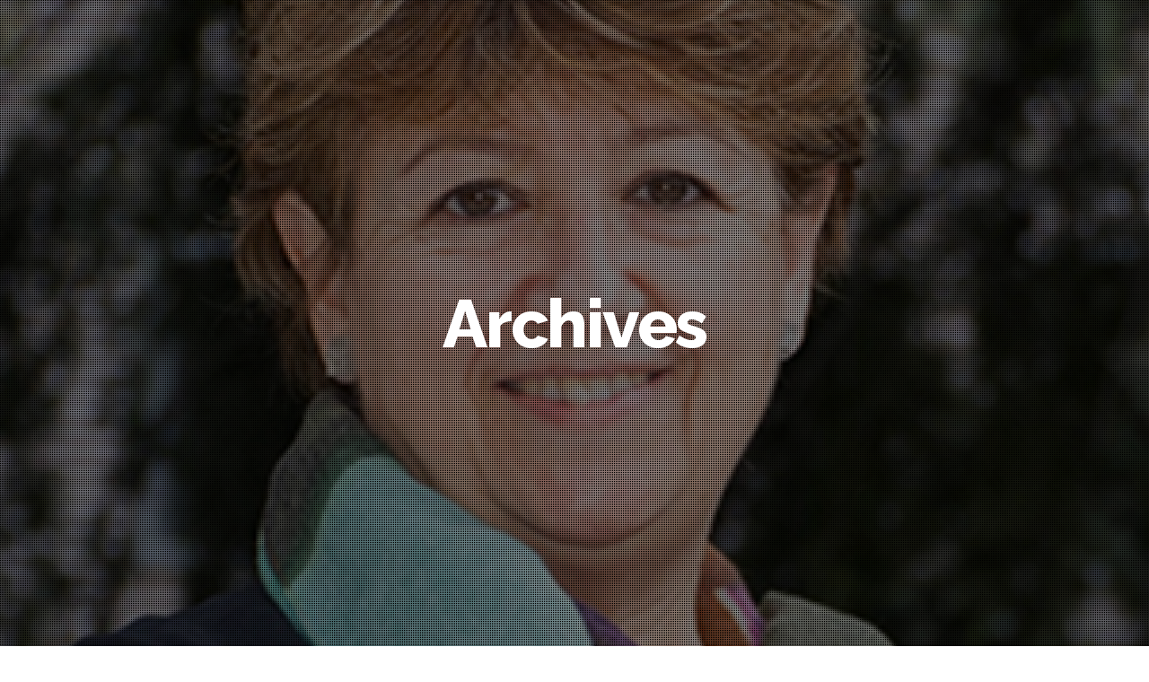

--- FILE ---
content_type: text/css
request_url: https://gadeaciencia.org/wp-content/cache/wpfc-minified/7bj9svnk/hjpfu.css
body_size: 9299
content:
.wpcf7 .screen-reader-response {
position: absolute;
overflow: hidden;
clip: rect(1px, 1px, 1px, 1px);
clip-path: inset(50%);
height: 1px;
width: 1px;
margin: -1px;
padding: 0;
border: 0;
word-wrap: normal !important;
}
.wpcf7 form .wpcf7-response-output {
margin: 2em 0.5em 1em;
padding: 0.2em 1em;
border: 2px solid #00a0d2; }
.wpcf7 form.init .wpcf7-response-output,
.wpcf7 form.resetting .wpcf7-response-output,
.wpcf7 form.submitting .wpcf7-response-output {
display: none;
}
.wpcf7 form.sent .wpcf7-response-output {
border-color: #46b450; }
.wpcf7 form.failed .wpcf7-response-output,
.wpcf7 form.aborted .wpcf7-response-output {
border-color: #dc3232; }
.wpcf7 form.spam .wpcf7-response-output {
border-color: #f56e28; }
.wpcf7 form.invalid .wpcf7-response-output,
.wpcf7 form.unaccepted .wpcf7-response-output,
.wpcf7 form.payment-required .wpcf7-response-output {
border-color: #ffb900; }
.wpcf7-form-control-wrap {
position: relative;
}
.wpcf7-not-valid-tip {
color: #dc3232; font-size: 1em;
font-weight: normal;
display: block;
}
.use-floating-validation-tip .wpcf7-not-valid-tip {
position: relative;
top: -2ex;
left: 1em;
z-index: 100;
border: 1px solid #dc3232;
background: #fff;
padding: .2em .8em;
width: 24em;
}
.wpcf7-list-item {
display: inline-block;
margin: 0 0 0 1em;
}
.wpcf7-list-item-label::before,
.wpcf7-list-item-label::after {
content: " ";
}
.wpcf7-spinner {
visibility: hidden;
display: inline-block;
background-color: #23282d; opacity: 0.75;
width: 24px;
height: 24px;
border: none;
border-radius: 100%;
padding: 0;
margin: 0 24px;
position: relative;
}
form.submitting .wpcf7-spinner {
visibility: visible;
}
.wpcf7-spinner::before {
content: '';
position: absolute;
background-color: #fbfbfc; top: 4px;
left: 4px;
width: 6px;
height: 6px;
border: none;
border-radius: 100%;
transform-origin: 8px 8px;
animation-name: spin;
animation-duration: 1000ms;
animation-timing-function: linear;
animation-iteration-count: infinite;
}
@media (prefers-reduced-motion: reduce) {
.wpcf7-spinner::before {
animation-name: blink;
animation-duration: 2000ms;
}
}
@keyframes spin {
from {
transform: rotate(0deg);
}
to {
transform: rotate(360deg);
}
}
@keyframes blink {
from {
opacity: 0;
}
50% {
opacity: 1;
}
to {
opacity: 0;
}
}
.wpcf7 [inert] {
opacity: 0.5;
}
.wpcf7 input[type="file"] {
cursor: pointer;
}
.wpcf7 input[type="file"]:disabled {
cursor: default;
}
.wpcf7 .wpcf7-submit:disabled {
cursor: not-allowed;
}
.wpcf7 input[type="url"],
.wpcf7 input[type="email"],
.wpcf7 input[type="tel"] {
direction: ltr;
}
.wpcf7-reflection > output {
display: list-item;
list-style: none;
}
.wpcf7-reflection > output[hidden] {
display: none;
}.sf-timetable-menu, .sf-timetable-menu * {
margin:			0;
padding:		0;
list-style:		none;
}
.sf-timetable-menu {
line-height:	1.0;
}
.sf-timetable-menu ul {
position:		absolute;
top:			-999em !important;
width:			10em; }
.sf-timetable-menu ul li {
width:			100%;
}
.sf-timetable-menu li:hover {
visibility:		inherit; }
.sf-timetable-menu li {
float:			left;
position:		relative;
}
.sf-timetable-menu a {
display:		block;
position:		relative;
}
.sf-timetable-menu li:hover ul,
.sf-timetable-menu li.sfHover ul {
left:			0;
top:			2.5em; z-index:		99;
}
ul.sf-timetable-menu li:hover li ul,
ul.sf-timetable-menu li.sfHover li ul {
top:			-999em;
}
ul.sf-timetable-menu li li:hover ul,
ul.sf-timetable-menu li li.sfHover ul {
left:			10em; top:			0;
}
ul.sf-timetable-menu li li:hover li ul,
ul.sf-timetable-menu li li.sfHover li ul {
top:			-999em;
}
ul.sf-timetable-menu li li li:hover ul,
ul.sf-timetable-menu li li li.sfHover ul {
left:			10em; top:			0;
} .sf-timetable-menu {
float:			left;
margin-bottom:	1em;
}
.sf-timetable-menu a {
border-left:	1px solid #fff;
border-top:		1px solid #CFDEFF;
padding: 		.75em 1em;
text-decoration:none;
}
.sf-timetable-menu a, .sf-timetable-menu a:visited  { color:			#13a;
}
.sf-timetable-menu li {
background:		#BDD2FF;
}
.sf-timetable-menu li li {
background:		#AABDE6;
}
.sf-timetable-menu li li li {
background:		#9AAEDB;
}
.sf-timetable-menu li:hover, .sf-timetable-menu li.sfHover,
.sf-timetable-menu a:focus, .sf-timetable-menu a:hover, .sf-timetable-menu a:active {
background:		#CFDEFF;
outline:		0;
}.qtip{
position: absolute;
left: -28000px;
top: -28000px;
display: none;
max-width: 280px;
min-width: 50px;
font-size: 10.5px;
line-height: 12px;
direction: ltr;
box-shadow: none;
padding: 0;
}
.qtip-content{
position: relative;
padding: 5px 9px;
overflow: hidden;
text-align: left;
word-wrap: break-word;
}
.qtip-titlebar{
position: relative;
padding: 5px 35px 5px 10px;
overflow: hidden;
border-width: 0 0 1px;
font-weight: bold;
}
.qtip-titlebar + .qtip-content{ border-top-width: 0 !important; } .qtip-close{
position: absolute;
right: -9px; top: -9px;
z-index: 11; cursor: pointer;
outline: medium none;
border: 1px solid transparent;
}
.qtip-titlebar .qtip-close{
right: 4px; top: 50%;
margin-top: -9px;
}
* html .qtip-titlebar .qtip-close{ top: 16px; } .qtip-titlebar .ui-icon,
.qtip-icon .ui-icon{
display: block;
text-indent: -1000em;
direction: ltr;
}
.qtip-icon, .qtip-icon .ui-icon{
-moz-border-radius: 3px;
-webkit-border-radius: 3px;
border-radius: 3px;
text-decoration: none;
}
.qtip-icon .ui-icon{
width: 18px;
height: 14px;
line-height: 14px;
text-align: center;
text-indent: 0;
font: normal bold 10px/13px Tahoma,sans-serif;
color: inherit;
background: transparent none no-repeat -100em -100em;
} .qtip-focus{} .qtip-hover{} .qtip-default{
border: 1px solid #F1D031;
background-color: #FFFFA3;
color: #555;
}
.qtip-default .qtip-titlebar{
background-color: #FFEF93;
}
.qtip-default .qtip-icon{
border-color: #CCC;
background: #F1F1F1;
color: #777;
}
.qtip-default .qtip-titlebar .qtip-close{
border-color: #AAA;
color: #111;
} .qtip-light{
background-color: white;
border-color: #E2E2E2;
color: #454545;
}
.qtip-light .qtip-titlebar{
background-color: #f1f1f1;
} .qtip-dark{
background-color: #505050;
border-color: #303030;
color: #f3f3f3;
}
.qtip-dark .qtip-titlebar{
background-color: #404040;
}
.qtip-dark .qtip-icon{
border-color: #444;
}
.qtip-dark .qtip-titlebar .ui-state-hover{
border-color: #303030;
} .qtip-cream{
background-color: #FBF7AA;
border-color: #F9E98E;
color: #A27D35;
}
.qtip-cream .qtip-titlebar{
background-color: #F0DE7D;
}
.qtip-cream .qtip-close .qtip-icon{
background-position: -82px 0;
} .qtip-red{
background-color: #F78B83;
border-color: #D95252;
color: #912323;
}
.qtip-red .qtip-titlebar{
background-color: #F06D65;
}
.qtip-red .qtip-close .qtip-icon{
background-position: -102px 0;
}
.qtip-red .qtip-icon{
border-color: #D95252;
}
.qtip-red .qtip-titlebar .ui-state-hover{
border-color: #D95252;
} .qtip-green{
background-color: #CAED9E;
border-color: #90D93F;
color: #3F6219;
}
.qtip-green .qtip-titlebar{
background-color: #B0DE78;
}
.qtip-green .qtip-close .qtip-icon{
background-position: -42px 0;
} .qtip-blue{
background-color: #E5F6FE;
border-color: #ADD9ED;
color: #5E99BD;
}
.qtip-blue .qtip-titlebar{
background-color: #D0E9F5;
}
.qtip-blue .qtip-close .qtip-icon{
background-position: -2px 0;
}
.qtip-shadow{
-webkit-box-shadow: 1px 1px 3px 1px rgba(0, 0, 0, 0.15);
-moz-box-shadow: 1px 1px 3px 1px rgba(0, 0, 0, 0.15);
box-shadow: 1px 1px 3px 1px rgba(0, 0, 0, 0.15);
} .qtip-rounded,
.qtip-tipsy,
.qtip-bootstrap{
-moz-border-radius: 5px;
-webkit-border-radius: 5px;
border-radius: 5px;
}
.qtip-rounded .qtip-titlebar{
-moz-border-radius: 4px 4px 0 0;
-webkit-border-radius: 4px 4px 0 0;
border-radius: 4px 4px 0 0;
} .qtip-youtube{
-moz-border-radius: 2px;
-webkit-border-radius: 2px;
border-radius: 2px;
-webkit-box-shadow: 0 0 3px #333;
-moz-box-shadow: 0 0 3px #333;
box-shadow: 0 0 3px #333;
color: white;
border: 0 solid transparent;
background: #4A4A4A;
background-image: -webkit-gradient(linear,left top,left bottom,color-stop(0,#4A4A4A),color-stop(100%,black));
background-image: -webkit-linear-gradient(top,#4A4A4A 0,black 100%);
background-image: -moz-linear-gradient(top,#4A4A4A 0,black 100%);
background-image: -ms-linear-gradient(top,#4A4A4A 0,black 100%);
background-image: -o-linear-gradient(top,#4A4A4A 0,black 100%);
}
.qtip-youtube .qtip-titlebar{
background-color: #4A4A4A;
background-color: rgba(0,0,0,0);
}
.qtip-youtube .qtip-content{
padding: .75em;
font: 12px arial,sans-serif;
filter: progid:DXImageTransform.Microsoft.Gradient(GradientType=0,StartColorStr=#4a4a4a,EndColorStr=#000000);
-ms-filter: "progid:DXImageTransform.Microsoft.Gradient(GradientType=0,StartColorStr=#4a4a4a,EndColorStr=#000000);";
}
.qtip-youtube .qtip-icon{
border-color: #222;
}
.qtip-youtube .qtip-titlebar .ui-state-hover{
border-color: #303030;
} .qtip-jtools{
background: #232323;
background: rgba(0, 0, 0, 0.7);
background-image: -webkit-gradient(linear, left top, left bottom, from(#717171), to(#232323));
background-image: -moz-linear-gradient(top, #717171, #232323);
background-image: -webkit-linear-gradient(top, #717171, #232323);
background-image: -ms-linear-gradient(top, #717171, #232323);
background-image: -o-linear-gradient(top, #717171, #232323);
border: 2px solid #ddd;
border: 2px solid rgba(241,241,241,1);
-moz-border-radius: 2px;
-webkit-border-radius: 2px;
border-radius: 2px;
-webkit-box-shadow: 0 0 12px #333;
-moz-box-shadow: 0 0 12px #333;
box-shadow: 0 0 12px #333;
} .qtip-jtools .qtip-titlebar{
background-color: transparent;
filter:progid:DXImageTransform.Microsoft.gradient(startColorstr=#717171,endColorstr=#4A4A4A);
-ms-filter: "progid:DXImageTransform.Microsoft.gradient(startColorstr=#717171,endColorstr=#4A4A4A)";
}
.qtip-jtools .qtip-content{
filter:progid:DXImageTransform.Microsoft.gradient(startColorstr=#4A4A4A,endColorstr=#232323);
-ms-filter: "progid:DXImageTransform.Microsoft.gradient(startColorstr=#4A4A4A,endColorstr=#232323)";
}
.qtip-jtools .qtip-titlebar,
.qtip-jtools .qtip-content{
background: transparent;
color: white;
border: 0 dashed transparent;
}
.qtip-jtools .qtip-icon{
border-color: #555;
}
.qtip-jtools .qtip-titlebar .ui-state-hover{
border-color: #333;
} .qtip-cluetip{
-webkit-box-shadow: 4px 4px 5px rgba(0, 0, 0, 0.4);
-moz-box-shadow: 4px 4px 5px rgba(0, 0, 0, 0.4);
box-shadow: 4px 4px 5px rgba(0, 0, 0, 0.4);
background-color: #D9D9C2;
color: #111;
border: 0 dashed transparent;
}
.qtip-cluetip .qtip-titlebar{
background-color: #87876A;
color: white;
border: 0 dashed transparent;
}
.qtip-cluetip .qtip-icon{
border-color: #808064;
}
.qtip-cluetip .qtip-titlebar .ui-state-hover{
border-color: #696952;
color: #696952;
} .qtip-tipsy{
background: black;
background: rgba(0, 0, 0, .87);
color: white;
border: 0 solid transparent;
font-size: 11px;
font-family: 'Lucida Grande', sans-serif;
font-weight: bold;
line-height: 16px;
text-shadow: 0 1px black;
}
.qtip-tipsy .qtip-titlebar{
padding: 6px 35px 0 10px;
background-color: transparent;
}
.qtip-tipsy .qtip-content{
padding: 6px 10px;
}
.qtip-tipsy .qtip-icon{
border-color: #222;
text-shadow: none;
}
.qtip-tipsy .qtip-titlebar .ui-state-hover{
border-color: #303030;
} .qtip-tipped{
border: 3px solid #959FA9;
-moz-border-radius: 3px;
-webkit-border-radius: 3px;
border-radius: 3px;
background-color: #F9F9F9;
color: #454545;
font-weight: normal;
font-family: serif;
}
.qtip-tipped .qtip-titlebar{
border-bottom-width: 0;
color: white;
background: #3A79B8;
background-image: -webkit-gradient(linear, left top, left bottom, from(#3A79B8), to(#2E629D));
background-image: -webkit-linear-gradient(top, #3A79B8, #2E629D);
background-image: -moz-linear-gradient(top, #3A79B8, #2E629D);
background-image: -ms-linear-gradient(top, #3A79B8, #2E629D);
background-image: -o-linear-gradient(top, #3A79B8, #2E629D);
filter:progid:DXImageTransform.Microsoft.gradient(startColorstr=#3A79B8,endColorstr=#2E629D);
-ms-filter: "progid:DXImageTransform.Microsoft.gradient(startColorstr=#3A79B8,endColorstr=#2E629D)";
}
.qtip-tipped .qtip-icon{
border: 2px solid #285589;
background: #285589;
}
.qtip-tipped .qtip-icon .ui-icon{
background-color: #FBFBFB;
color: #555;
} .qtip-bootstrap{ font-size: 14px;
line-height: 20px;
color: #333333; padding: 1px;
background-color: #ffffff;
border: 1px solid #ccc;
border: 1px solid rgba(0, 0, 0, 0.2);
-webkit-border-radius: 6px;
-moz-border-radius: 6px;
border-radius: 6px;
-webkit-box-shadow: 0 5px 10px rgba(0, 0, 0, 0.2);
-moz-box-shadow: 0 5px 10px rgba(0, 0, 0, 0.2);
box-shadow: 0 5px 10px rgba(0, 0, 0, 0.2);
-webkit-background-clip: padding-box;
-moz-background-clip: padding;
background-clip: padding-box;
}
.qtip-bootstrap .qtip-titlebar{ padding: 8px 14px;
margin: 0;
font-size: 14px;
font-weight: normal;
line-height: 18px;
background-color: #f7f7f7;
border-bottom: 1px solid #ebebeb;
-webkit-border-radius: 5px 5px 0 0;
-moz-border-radius: 5px 5px 0 0;
border-radius: 5px 5px 0 0;
}
.qtip-bootstrap .qtip-titlebar .qtip-close{ right: 11px;
top: 45%;
border-style: none;
}
.qtip-bootstrap .qtip-content{ padding: 9px 14px;
}
.qtip-bootstrap .qtip-icon{ background: transparent;
}
.qtip-bootstrap .qtip-icon .ui-icon{ width: auto;
height: auto; float: right;
font-size: 20px;
font-weight: bold;
line-height: 18px;
color: #000000;
text-shadow: 0 1px 0 #ffffff;
opacity: 0.2;
filter: alpha(opacity=20);
}
.qtip-bootstrap .qtip-icon .ui-icon:hover{ color: #000000;
text-decoration: none;
cursor: pointer;
opacity: 0.4;
filter: alpha(opacity=40);
} .qtip:not(.ie9haxors) div.qtip-content,
.qtip:not(.ie9haxors) div.qtip-titlebar{
filter: none;
-ms-filter: none;
}
.qtip .qtip-tip{
margin: 0 auto;
overflow: hidden;
z-index: 10;
} x:-o-prefocus, .qtip .qtip-tip{
visibility: hidden;
}
.qtip .qtip-tip,
.qtip .qtip-tip .qtip-vml,
.qtip .qtip-tip canvas{
position: absolute;
color: #123456;
background: transparent;
border: 0 dashed transparent;
}
.qtip .qtip-tip canvas{ top: 0; left: 0; }
.qtip .qtip-tip .qtip-vml{
behavior: url(#default#VML);
display: inline-block;
visibility: visible;
}
#qtip-overlay{
position: fixed;
left: 0; top: 0;
width: 100%; height: 100%;
} #qtip-overlay.blurs{ cursor: pointer; } #qtip-overlay div{
position: absolute;
left: 0; top: 0;
width: 100%; height: 100%;
background-color: black;
opacity: 0.7;
filter:alpha(opacity=70);
-ms-filter:"progid:DXImageTransform.Microsoft.Alpha(Opacity=70)";
}
.qtipmodal-ie6fix{
position: absolute !important;
}.timetable_clearfix:after
{
font-size: 0px;
content: ".";
display: block;
height: 0px;
visibility: hidden;
clear: both;
}
div.rtl 
{
direction: rtl;
}
.tt_hide
{
display: none !important;
} .tt_tabs_navigation,
.tt_items_list
{
padding: 0;
margin: 0;
list-style: none;
}
div.tt_tabs
{
border: none !important;
position: static;
padding: 0;
}
.tt_tabs .ui-tabs-panel
{
padding: 0 !important;
clear: both;
} table.tt_timetable
{
width: 100%;
font-size: 11px;
color: #666;
border: none;
letter-spacing: normal;
font-size: 11px;
line-height: normal;
font-family: 'Lato', Helvetica, Arial, sans-serif;
border-collapse: separate !important;
border-spacing: 2px !important;
background: #FFF !important;
}
table.tt_timetable *
{
box-sizing: content-box;
-moz-box-sizing: content-box;
-webkit-box-sizing: content-box;
}
.tt_timetable th,
.tt_timetable td
{
font-size: 14px;
font-weight: normal;
font-style: normal;
line-height: normal;
color: #34495E;
text-transform: none;
border: none !important;
}
.tt_timetable th,
.tt_timetable td.tt_hours_column
{
text-align: center;
vertical-align: middle;
}
.tt_timetable th
{
width: 12.5%;
padding: 10px 15px 12px;
letter-spacing: normal;
}
.tt_timetable .event_container
{
padding: 7px 10px;
position: relative;
} body.rtl .tt_timetable .event_container
{
position: static;
}
.tt_timetable td
{
width: 12.5%;
vertical-align: top;
height: 31px;
border: none;
padding: 0;
position: relative;
} body.rtl .tt_timetable td
{
position: static;
}
.tt_timetable td .event_hour_booking_wrapper,
.tt_timetable td .event_hour_booking_wrapper *,
.tt_event_hours .event_hour_booking_wrapper,
.tt_event_hours .event_hour_booking_wrapper *
{
box-sizing: border-box;
-moz-box-sizing: border-box;
-webkit-box-sizing: border-box;
overflow: hidden;
}
.tt_timetable td .event_hour_booking_wrapper.always
{
margin: 15px 0 3px;
}
.tt_timetable td.tt_single_event .event_hour_booking_wrapper.always
{
padding: 0 10px;
margin: 9px 0 10px;
}
.tt_timetable .event span.available_slots+.event_hour_booking_wrapper.always
{
margin: 16px 0 3px 0;
}
.tt_timetable td .event_hour_booking_wrapper.on_hover
{
position: absolute;
top: auto;
right: 0;
bottom: 0;
left: 0;
height: 50px;
} body.rtl .tt_timetable td.event .event_hour_booking_wrapper.on_hover
{
right: auto;
bottom: auto;
left: auto;
visibility: hidden;
opacity: 0;
}
body.rtl .tt_timetable td.event .event_hour_booking_wrapper.on_hover
{
visibility: visible;
opacity: 1;
}
.tt_timetable .hours
{
color: #FFF;
font-weight: bold;
}
.tt_timetable .event
{ background-color: #00A27C;
color: #FFF;
line-height: 140%;
text-align: center;
padding: 0 !important;
vertical-align: top;
}
.tt_timetable .event a,
.tt_timetable .event .event_header
{
display: block;
color: #FFF !important;
font-size: 14px;
font-weight: bold;
margin-bottom: 2px;
text-decoration: none;
outline: none;
transition: none !important;
border: none;
}
.tt_timetable .event a:hover,
.tt_timetable .event a.event_header:hover
{
text-decoration: underline;
}
.tt_timetable .event span.available_slots
{
display: block;
color: #ffd544;
margin-top: 3px;
}
.tt_event_hours .available_slots_wrapper
{
padding-bottom: 0;
}
.tt_event_hours .available_slots_wrapper span.available_slots
{
display: block;
color: #34495E;
}
.tt_timetable .event a.event_hour_booking,
.tt_responsive .tt_timetable.small .tt_items_list .value a.event_hour_booking,
.tt_event_hours a.event_hour_booking
{
display: block;
margin: 0;
padding: 11px 5px 11px;
width: 100%;
font-size: 14px;
line-height: 18px;
height: auto;
font-weight: normal;
text-decoration: none;
-webkit-transition: background-color 0.2s, bottom 0.2s, top 0.2s !important; -moz-transition: background-color 0.2s, bottom 0.2s, top 0.2s !important; -o-transition: background-color 0.2s, bottom 0.2s, top 0.2s !important; transition: background-color 0.2s, bottom 0.2s, top 0.2s !important;
-webkit-border-radius: 2px;
-moz-border-radius: 2px;
border-radius: 2px;
text-align: center;
}
.tt_event_hours .event_hour_booking_wrapper
{
margin-top: 1em;
}
.tt_responsive .tt_timetable.small .tt_items_list .value a.event_hour_booking
{
margin-top: 10px;
float: none;
}
.tt_timetable .event .event_hour_booking_wrapper.on_hover a.event_hour_booking
{
}
.tt_timetable .event a.event_hour_booking,
.tt_items_list .value a.event_hour_booking
{
background-color: #05bb90;
}
.tt_timetable .event a.event_hour_booking:hover,
.tt_items_list .value a.event_hour_booking:hover
{
background-color: #07b38a;
}
.tt_timetable .event a.event_hour_booking.unavailable,
.tt_timetable .event:hover a.event_hour_booking.unavailable,
.tt_timetable .event a.event_hour_booking.booked,
.tt_timetable .event:hover a.event_hour_booking.booked,
.tt_responsive .tt_timetable.small .tt_items_list .value a.event_hour_booking.unavailable,
.tt_responsive .tt_timetable.small .tt_items_list .value a:hover.event_hour_booking.unavailable,
.tt_responsive .tt_timetable.small .tt_items_list .value a.event_hour_booking.booked,
.tt_responsive .tt_timetable.small .tt_items_list .value a:hover.event_hour_booking.booked {
background-color: #eeeeee;
color: #aaaaaa !important;
cursor: default;
}
.tt_timetable .event .event_hour_booking_wrapper.on_hover a.event_hour_booking
{
margin: 0;
position: absolute;
left: 0;
right: 0;
bottom: -50px;
top: auto;
cursor: pointer;
-webkit-border-radius: 0;
-moz-border-radius: 0;
border-radius: 0;
padding-top: 16px;
padding-bottom: 16px;
text-overflow: ellipsis;
white-space: nowrap;
}
.tt_timetable .event.tt_single_event:hover .event_hour_booking_wrapper.on_hover a.event_hour_booking,
.tt_timetable .event_container:hover .event_hour_booking_wrapper.on_hover a.event_hour_booking
{
bottom: 0;
} 
.tt_timetable .event a.tt_inactive
{
opacity: 0.5;
}
.tt_timetable .event span.event_hour_places
{
margin-left: 5px;
}
.tt_timetable .event .before_hour_text,
.tt_timetable .event .after_hour_text
{
font-size: 13px;
}
.tt_timetable tr
{
background-color: #FFF !important;
}
.tt_timetable .row_gray
{
background-color: #F0F0F0 !important;
}
.tt_timetable .event:hover,
.tt_timetable .event .event_container.tt_tooltip:hover
{
background-color: #1F736A;
}
.tt_timetable .event.tt_tooltip:hover .hours,
.tt_timetable .event .event_container.tt_tooltip:hover .hours
{
color: #FFF;
}
.tt_timetable .event .hours_container
{
margin: 15px 0;
}
.tt_timetable .event .top_hour
{
margin-top: 15px;
}
.tt_timetable .event .bottom_hour,
.event_layout_4 .tt_timetable .event .top_hour
{
margin-bottom: 15px;
}
.tt_timetable .event hr
{
background: #FFFFFF;
border: none;
height: 1px;
margin: 0;
opacity: 0.4;
}
.tt_timetable.small
{
display: none;
font-size: 13px;
}
.tt_timetable.small.desktop
{
display: block;
}
.tt_responsive .tt_timetable.small .box_header
{
font-size: 16px !important;
color: #34495E !important;
font-family: 'Lato';
}
.rtl .tt_responsive .tt_timetable.small .box_header
{
text-align: right;
}
.tt_responsive .tt_timetable.small .tt_items_list div.event_container
{
width: 302px;
padding: 0;
}
.tt_responsive .tt_timetable.small.use_colors .tt_items_list div.event_container
{
width: 282px;
}
.tt_responsive .tt_timetable.small .tt_items_list div.value
{
width: 120px;
}
.tt_responsive .tt_timetable.small .tt_items_list a,
.tt_responsive .tt_timetable.small .tt_items_list span
{
font-family: 'Lato';
color: #34495E !important;
text-decoration: none;
outline: none;
}
.tt_responsive .tt_timetable.small .tt_items_list div.value span
{
font-family: inherit;
}
.tt_responsive .tt_timetable.small.use_colors .tt_items_list a,
.tt_responsive .tt_timetable.small.use_colors .tt_items_list span
{
color: #FFFFFF !important;
}
.rtl .tt_responsive .tt_timetable.small .tt_items_list a,
.rtl .tt_responsive .tt_timetable.small .tt_items_list span
{
text-align: right;
}
.tt_responsive .tt_timetable.small .tt_items_list span.event_description
{
color: #6E7A87 !important;
}
.tt_responsive .tt_timetable.small.use_colors .tt_items_list span.event_description
{
color: #FFFFFF !important;
}
.tt_responsive .tt_timetable.small .tt_items_list span.available_slots,
.tt_responsive .tt_timetable.small .tt_items_list span.available_slots span.count
{
color: #FF8400 !important;
}
.tt_responsive .tt_timetable.small .tt_items_list a:hover
{
text-decoration: underline;
}
.tt_responsive .tt_timetable.small .tt_items_list .value a.event_hour_booking
{
color: #ffffff !important;
padding-left: 5px;
padding-right: 5px;
width: auto;
}
.tt_responsive .tt_timetable.small .tt_items_list .value a.event_hour_booking:hover
{
text-decoration: none;
}
.tt_timetable.small .box_header
{
position: relative;
cursor: pointer;
margin: 30px 0 0 0;
}
.tt_timetable.small.use_colors .box_header
{
margin-bottom: 30px;
}
.tt_timetable.small .box_header:first-child
{
margin-top: 0;
}
.tt_timetable.small .box_header:after
{
visibility: visible;
position: absolute;
right: 0;
font-size: 20px;
line-height: 1;
}
.rtl .tt_timetable.small .box_header:after
{
visibility: visible;
position: absolute;
right: auto;
left: 0;
font-size: 20px;
line-height: 1;
}
.tt_timetable.small .plus.box_header:after
{
content: "+";
}
.tt_timetable.small .minus.box_header:after
{
content: "-";
}
h3.box_header.plus+ul.tt_items_list
{
display: none;
} .tt_tooltip
{
cursor: pointer;
}
.tt_tooltip .tt_tooltip_text
{
display: block; visibility: hidden;
opacity: 0;
position: absolute;
z-index: 1000;
left: -19px;
bottom: 100%;
line-height: 1;
text-align: center; -webkit-transition-duration: 0.25s;
-moz-transition-duration: 0.25s;
-o-transition-duration: 0.25s;
-ms-transition-duration: 0.25s;
transition-duration: 0.25s;
-webkit-transition-timing-function: cubic-bezier(0.35,0,0.35,1);
-moz-transition-timing-function: cubic-bezier(0.35,0,0.35,1);
-o-transition-timing-function: cubic-bezier(0.35,0,0.35,1);
-ms-transition-timing-function: cubic-bezier(0.35,0,0.35,1);
transition-timing-function: cubic-bezier(0.35,0,0.35,1); -webkit-transition-property: opacity, visibility;
-moz-transition-property: opacity, visibility;
-o-transition-property: opacity, visibility;
-ms-transition-property: opacity, visibility;
transition-property: opacity, visibility; }
.rtl .tt_tooltip .tt_tooltip_text 
{
left: auto; }
.tt_tooltip .tt_tooltip_content
{
background: #1F736A;
color: #FFF;
-webkit-border-radius: 4px;
-moz-border-radius: 4px;
border-radius: 4px;
padding: 7px 10px 10px;
line-height: 150%;
font-size: 11px;
text-align: left;
}
.rtl .tt_tooltip .tt_tooltip_content 
{
text-align: right;
}
.tt_tooltip:hover .tt_tooltip_text
{	
visibility: visible;
opacity: 1;
}
.tt_tooltip .tt_tooltip_arrow
{
content: '';
position: relative;
border-color: #1F736A transparent;
border-style: solid;
border-width: 5px 5px 0;
bottom: -6px;
left: 0;
display: inline;
}
.rtl .tt_tooltip .tt_tooltip_arrow 
{
left: auto;
right: 0;
} .tt_navigation_wrapper
{
width: 100%;
display: -webkit-box; display: -ms-flexbox; display: -webkit-flex; display: flex; -webkit-justify-content: space-between;
-ms-flex-pack: justify;
-moz-justify-content: space-between;
justify-content: space-between;	
-webkit-align-content: stretch;
-ms-flex-line-pack: stretch;
align-content: stretch;
-webkit-align-items: flex-end;
-ms-flex-align: end;	
align-items: flex-end;
-webkit-flex-wrap: wrap;
-moz-flex-wrap: wrap;
-ms-flex-wrap: wrap;
flex-wrap: wrap;
}
.tt_navigation_cell
{
display: inline-block;
max-width: 100%;
margin: 0 30px 30px 0 !important;
}
.tt_navigation_cell:nth-child(2)
{
margin-right: 0 !important;
}
.rtl .tt_navigation_cell
{
margin: 0 0 30px 30px !important;
}
.tt_navigation_cell:nth-child(2)
{
margin-left: 0 !important;
} .tabs_box_navigation.sf-timetable-menu
{
float: none;
clear: both;
}
.tabs_box_navigation li:after
{
content: none !important;
}
.tabs_box_navigation.sf-timetable-menu *
{
box-sizing: content-box;
-moz-box-sizing: content-box;
-webkit-box-sizing: content-box;
line-height: 1;
}
.tabs_box_navigation.sf-timetable-menu li.submenu:hover:after
{
background: none;
}
.tabs_box_navigation.sf-timetable-menu .tabs_box_navigation_selected
{
width: 256px;
height: auto;
padding: 13px 12px !important;
background: #00A27C;
color: #FFFFFF;
cursor: pointer;
margin: 0 !important;
}
.tabs_box_navigation.sf-timetable-menu .tabs_box_navigation_selected:hover
{
background-color: #1F736A;
}
.tabs_box_navigation.sf-timetable-menu li:hover ul, .tabs_box_navigation.sf-timetable-menu li.sfHover ul
{
top: 38px;
border: 1px solid #1F736A;
} .sf-timetable-menu
{
padding: 0 !important;
margin: 0 30px 0 0 !important;
list-style: none !important;
}
.rtl .sf-timetable-menu
{
margin: 0 0 0 30px !important;
}
.sf-timetable-menu a
{
text-decoration: none !important;
}
.sf-timetable-menu li, .sf-timetable-menu li:hover, .sf-timetable-menu li.sfHover, .sf-timetable-menu a:focus, .sf-timetable-menu a:hover, .sf-timetable-menu a:active
{
background: none #fff;
}
.sf-timetable-menu li:hover a, .sf-timetable-menu li.selected a, .sf-timetable-menu li.current-menu-item a, .sf-timetable-menu li.current-menu-ancestor a
{
color: #FFF;
background: #1F736A;
}
.sf-timetable-menu li ul
{
display: block;
width: 228px;
background: #FFF;
border: 1px solid #E8E8E8;
padding: 0 0 5px !important;
list-style: none !important;
margin: 0 !important;
}
.sf-timetable-menu li ul.tabs_box_navigation_hidden
{
display: none;
}
.sf-timetable-menu li:hover ul, .sf-timetable-menu li.sfHover ul
{
top: 44px;
}
.sf-timetable-menu li ul li
{
width: 218px;
height: auto;
background-color: #fff;
padding: 0 5px !important;
list-style: none !important;
margin: 0 !important;
}
.sf-timetable-menu li:hover
{
background: transparent;
}
.sf-timetable-menu li:hover ul a,
.sf-timetable-menu li.submenu:hover ul a
{
display: block;
width: auto;
border: none;
color: #34495E !important;
background: #FFF;
padding: 12px 14px;
font-size: 15px;
font-family: 'Lato', Helvetica, Arial, sans-serif;
transition: none !important;
}
.sf-timetable-menu li ul li a:hover, .sf-timetable-menu li ul li.selected a:hover
{
background-color: #00A27C;
color: #FFF !important;
font-weight: normal;
}
.sf-timetable-menu li ul li.selected a
{
background-color: #F0F0F0;
color: #34495E;
font-weight: normal;
} .tt_items_list
{
padding: 0 !important;
margin: 0 !important;
list-style: none !important;
}
.tt_items_list.margin_top
{
margin-top: 8px;
}
.tt_items_list li
{
padding: 12px 0 !important;
margin: 0 !important;
list-style: none !important;
border-bottom: 1px solid #E0E0E0;
background-position: left center;
background-repeat: no-repeat;
line-height: 120%;
}
.use_colors .tt_items_list li
{
padding: 12px 10px !important;
background-color: #00A27C;
}
.rtl .tt_items_list li 
{
background-position: left center;
}
.tt_items_list li:first-child
{
padding-top: 0;
}
.tt_items_list .event_container
{
float: left;
}
.rtl .tt_items_list .event_container
{
float: right;
}
.tt_items_list a,
.tt_items_list span
{
outline: none;
}
.tt_items_list.thin a,
.tt_items_list.thin span
{
font-weight: normal;
}
.tt_items_list.thin span.event_description
{
display: block;
margin-top: 10px;
}
.tt_items_list.thin span.available_slots
{
display: block;
margin-top: 9px;
float: none;
}
.tt_items_list.thin a.event_hour_booking.tt_inactive
{
opacity: 0.5;
}
.tt_items_list .value
{
float: right;
text-align: right;
color: #34495E;
}
.use_colors .tt_items_list .value
{
color: #FFFFFF;
}
.tt_items_list .value a.event_hour_booking
{
display: block;
text-align: center;
}
.rtl .tt_items_list .value 
{
float: left;
}
.tt_items_list.opening_hours li span, .tt_items_list.opening_hours .value
{
color: #FFF;
}
.tt_items_list.opening_hours li
{
border-color: #4468B2;
}
.home_box .tt_items_list li:first-child
{
padding-top: 12px;
}
.tt_items_list li a
{
border: none;
}
.tt_items_list li a:hover
{
text-decoration: underline;
} .tt-ui-tabs-hide
{
display: none;
}
.tt_tabs .ui-tabs-panel p
{
padding: 24px 0 25px;
} .tt_tabs_navigation,
.ui-tabs .tt_tabs_navigation
{
float: left !important;
clear: both;
vertical-align: bottom;
width: auto !important;
padding: 0;
margin: 0;
list-style: none !important;
box-sizing: content-box;
-moz-box-sizing: content-box;
-webkit-box-sizing: content-box;
background: none !important;
border: none !important;
}
.rtl .tt_tabs_navigation,
.rtl .ui-tabs .tt_tabs_navigation
{
float: right !important;
}
.tt_tabs_navigation li,
.ui-tabs .tt_tabs_navigation li
{
float: left;
margin: 0 20px 0 0 !important;
padding: 0 !important;
font-size: 18px !important;
background: none !important;
border: none !important;
list-style: none !important;
}
.rtl .tt_tabs_navigation li,
.rtl .ui-tabs .tt_tabs_navigation li 
{
float: right;
margin: 0 0 0 20px !important;
}
.tt_tabs_navigation li:last-child
{
margin-right: 0 !important;
}
.rtl .tt_tabs_navigation li:last-child
{
margin-left: 0 !important;
}
.tt_tabs_navigation li a
{
width: auto !important;
display: block;
text-align: center;
color: #666 !important;
padding: 8px 0 !important;
border: none !important;
border-bottom: 1px solid #E5E5E5 !important;
line-height: normal;
outline: none;
text-decoration: none;
font-size: 15px !important;
font-family: 'Lato', Helvetica, Arial, sans-serif;
transition: none !important;
margin-bottom: 1px;
}
.tt_tabs_navigation li a:hover,
.tt_tabs_navigation li a.selected,
.tt_tabs_navigation li.ui-tabs-active a
{
border-bottom-width: 3px !important;
padding-bottom: 7px !important;
border-color: #00A27C !important;
color: #000 !important;
margin-bottom: 0;
}
.sf-timetable-menu a:hover,
.tt_tabs_navigation li a:hover,
.tt_tabs_navigation li a:focus,
.tt_tabs_navigation li a:active
{
text-decoration: none;
} .tabs_box_navigation.sf-timetable-menu
{
float: left;
clear: none;
font-family: 'Lato', Helvetica, Arial, sans-serif;
font-size: 18px;
}
.rtl .tabs_box_navigation.sf-timetable-menu
{
float: right;
}
.tabs_box_navigation.sf-timetable-menu li.submenu:hover:after
{
background: none;
}
.tabs_box_navigation .tabs_box_navigation_icon
{
float: right;
background: url(//gadeaciencia.org/wp-content/plugins/timetable/images/arrow_menu_expand.png) no-repeat scroll 0 0 transparent;
width: 11px;
height: 11px;
margin-top: 3px;
}
.rtl .tabs_box_navigation .tabs_box_navigation_icon 
{
float: left;
}
.tabs_box_navigation.sf-timetable-menu .tabs_box_navigation_selected
{
width: 190px;
height: auto;
padding: 15px 19px !important;
margin: 0 !important;
list-style: none !important;
color: #FFFFFF;
cursor: pointer;
border: 1px solid #00A27C;
}
.tabs_box_navigation.sf-timetable-menu .tabs_box_navigation_selected:hover
{
background-color: #FFF;
color: #34495E;
box-shadow: 0px 6px 8px 0px rgba(0,0,0,0.1);
border: 1px solid rgba(0,0,0,0.1);
}
.tabs_box_navigation.sf-timetable-menu .tabs_box_navigation_selected:hover .tabs_box_navigation_icon
{
background-position: 0 -11px;
}
.rtl .tabs_box_navigation.sf-timetable-menu .tabs_box_navigation_selected:hover .tabs_box_navigation_icon
{
background-position: 0 -11px;
}
.tabs_box_navigation.sf-timetable-menu li:hover ul,
.tabs_box_navigation.sf-timetable-menu li.sfHover ul
{
top: 48px !important;
left: -1px;
box-shadow: 0px 6px 8px 0px rgba(0,0,0,0.1);
border: 1px solid rgba(0,0,0,0.1);
border-top: none;
}
.rtl .tabs_box_navigation.sf-timetable-menu li:hover ul,
.tabs_box_navigation.sf-timetable-menu li.sfHover ul 
{
left: auto;
right: -1px;
}
.tabs_box_navigation label
{
display: inline !important;
font-size: 18px !important;
font-weight: normal !important;
}
.tabs_box_navigation_hidden
{
display: none;
} form.tt_generate_pdf
{
display: block;
float: right;
}
form.tt_generate_pdf textarea.tt_pdf_html
{
display: none;	
}
form.tt_generate_pdf input[type="submit"]
{
background-image: none;
background-color: #00A27C;
color: #fff;
font-size: 14px;
line-height: 24px;
font-family: 'Lato', Helvetica, Arial, sans-serif;
padding: 13px 20px;
-webkit-transition: background-color 0.2s, bottom 0.2s !important; -moz-transition: background-color 0.2s, bottom 0.2s !important; -o-transition: background-color 0.2s, bottom 0.2s !important; transition: background-color 0.2s, bottom 0.2s !important;
-webkit-border-radius: 2px;
-moz-border-radius: 2px;
border-radius: 2px;
border: none;
cursor: pointer;
-webkit-appearance: none;
}
form.tt_generate_pdf input[type="submit"]:hover
{
background-color: #07b38a;
} .tt_booking_overlay
{
position: absolute;
background-color: rgba(85,85,85,0.2);
top: 0;
right: 0;
bottom: 0;
left: 0;
z-index: 999998;
}
.tt_booking
{
box-sizing: border-box;
-moz-box-sizing: border-box;
-webkit-box-sizing: border-box;
position: absolute;
z-index: 999999;
width: 500px;
background-color: #ffffff;
margin: 0 50px;
overflow: hidden;
font-family: 'Lato', Helvetica, Arial, sans-serif;
text-align: center;
-webkit-box-shadow: 0px 20px 30px -5px rgba(0,0,0,0.15);
-moz-box-shadow: 0px 20px 30px -5px rgba(0,0,0,0.15);
box-shadow: 0px 20px 30px -5px rgba(0,0,0,0.15);
}
.tt_booking,
.tt_booking *
{
box-sizing: border-box;
-moz-box-sizing: border-box;
-webkit-box-sizing: border-box;
}
.tt_booking .tt_booking_message
{
margin: 40px 20px 37px;
}
.tt_center
{
text-align: center;
}
.tt_booking .tt_booking_message h2
{
font-family: 'Lato', Helvetica, Arial, sans-serif;
font-size: 24px;
line-height: 36px;
color: #111111;
color: #333333;
margin: 0 0 25px 0;
font-weight: 400;
}
.tt_booking .tt_booking_message p
{
color: #34495e;
color: #666666;
font-size: 16px;
margin: 33px 10px 0;
line-height: 24px;
padding: 0;
font-weight: 400;
}
.tt_booking .tt_booking_message p.error-info
{
margin-top: 20px;
margin-bottom: 0;
} .tt_booking p:empty
{
display: none;
}
.tt_booking .event_details_wrapper
{
padding: 14px 13px 15px;
border: 1px solid #e9e9e9;
margin: 0 10px;
}
.tt_booking p.event_details
{
font-size: 16px;
line-height: 24px;
margin: 0;
color: #333333;
font-weight: 400;
}
.tt_booking p.event_details.bold
{
font-weight: 700;
}
.tt_booking a
{
font-size: 16px;
font-weight: 400;
color: #27AE61;
text-decoration: none;
}
.tt_booking a:hover
{
cursor: pointer;
text-decoration: none;
color: #27AE61;
}
.tt_booking .tt_btn_wrapper
{
margin-top: 35px;
}
.tt_booking a.tt_btn
{
display: inline-block;
text-decoration: none;
height: 50px;
line-height: 50px;
padding: 0 20px;
font-size: 16px;
min-width: 160px;
margin: 0 10px 0;
-webkit-border-radius: 2px;
-moz-border-radius: 2px;
border-radius: 2px;
-webkit-transition: background-color 0.2s;
-moz-transition: background-color 0.2s;
-o-transition: background-color 0.2s;
transition: background-color 0.2s;
}
.tt_booking a.tt_btn.book,
.tt_booking a.tt_btn.login,
.tt_booking a.tt_btn.continue
{
background-color: #27ae61;
color: #fff;
}
.tt_booking a.tt_btn:hover
{
background-color: #239C57;
}
.tt_booking a.tt_btn.cancel
{
background-color: #eeeeee;	
color: #333;
}
.tt_booking a.tt_btn.cancel:hover
{
background-color: #E5E5E5;
} .tt_booking form.tt_booking_form
{
display: -ms-flexbox;
display: -webkit-flex;
display: flex;
-webkit-flex-direction: row;
-ms-flex-direction: row;
flex-direction: row;
-webkit-flex-wrap: wrap;
-ms-flex-wrap: wrap;
flex-wrap: wrap;
-webkit-justify-content: space-between;
-ms-flex-pack: justify;
justify-content: space-between;
margin: 35px 0 -15px;
}
.tt_booking form.tt_booking_form .tt_field_wrapper
{
flex-grow: 1;
flex-basis: 191px;
text-align: left;
border: none;
border-bottom: 1px solid #e9e9e9;
margin-bottom: 15px;
margin: 0 10px 15px;
}
.tt_booking form.tt_booking_form .tt_field_wrapper.wide
{
flex-basis: 100%;
}
.tt_booking form.tt_booking_form .tt_field_wrapper.terms_checkbox_wrapper
{
display: -ms-flexbox;
display: -webkit-flex;
display: flex;
-ms-flex-align: center;
-webkit-align-items: center;
-moz-align-items: center;
align-items: center;
border-bottom: 0;
}
.tt_booking form.tt_booking_form .tt_field_wrapper label
{
text-transform: uppercase;
color: #999;
font-size: 12px;
line-height: 18px;
font-weight: 400;
display: block;
margin: 0;
padding: 0;
}
.tt_booking form.tt_booking_form .tt_field_wrapper .tt_field
{
width: 100%;
border: 0;
outline: none;
font-family: 'Lato', Helvetica, Arial, sans-serif;
font-size: 18px;
font-weight: 700;
line-height: 30px;
color: #333;
display: inline-block;
padding: 8px 0 15px;
margin: 0;
}
.tt_booking form.tt_booking_form .tt_field_wrapper .tt_field[type="checkbox"]
{
width: auto;
cursor: pointer;
-webkit-appearance: checkbox;
-moz-appearance: checkbox;
appearance: checkbox;	
}
.tt_booking form.tt_booking_form .tt_field_wrapper .tt_field[type="checkbox"]+label
{
cursor: pointer;
margin-left: 10px;
}
.tt_booking form.tt_booking_form .tt_field_wrapper .tt_field[type="checkbox"]+label a
{
font-size: 12px;
}
.tt_booking form.tt_booking_form .tt_field_wrapper textarea.tt_field
{
resize: none;
height: 83px;
}
.tt_booking form.tt_booking_form .tt_field_wrapper .tt_slots_number_wrapper
{
width: 100%;
}
.tt_booking form.tt_booking_form .tt_field_wrapper .tt_slots_number_wrapper input[type="number"].tt_field
{
width: 138px;
appearance: textfield;
-moz-appearance: textfield;
-webkit-appearance: textfield;
}
.tt_booking form.tt_booking_form .tt_field_wrapper .tt_slots_number_wrapper input[type="number"].tt_field::-webkit-inner-spin-button, 
.tt_booking form.tt_booking_form .tt_field_wrapper .tt_slots_number_wrapper input[type="number"].tt_field::-webkit-outer-spin-button
{ 
-webkit-appearance: none;
margin: 0;
}
.tt_booking form.tt_booking_form .tt_field_wrapper .tt_slots_number_wrapper 
{
float: right;
}
.tt_booking form.tt_booking_form .tt_field_wrapper .tt_slots_number_wrapper input[type="button"]
{
float: right;
border: none;
display: inline-block;
width: 25px;
background-color: #e9e9e9;
cursor: pointer;
margin-left: 5px;
margin-top: 11px;
padding: 0;
color: #333;
font-size: 17px;
font-family: Arial;
-webkit-appearance: none;
}
.tt_booking form.tt_booking_form .tt_field_wrapper .tt_slots_number_wrapper input[type="button"]:focus
{
outline: none;
}
.tt_booking form.tt_booking_form .tt_field_wrapper .tt_slots_number_wrapper input[type="button"].tt_slots_number_minus
{
margin-left: 0;
padding-top: 11px;
padding-bottom: 13px;
line-height: 1px;
}
.tt_booking form.tt_booking_form .tt_field_wrapper .tt_slots_number_wrapper input[type="button"].tt_slots_number_plus
{
padding-top: 10px;
padding-bottom: 8px;
line-height: 7px;
} .tt_preloader
{
margin: 50px auto 50px;
width: 70px;
text-align: center;
}
.tt_preloader > div
{
width: 18px;
height: 18px;
background-color: #E5E5E5;
border-radius: 100%;
display: inline-block;
-webkit-animation: sk-bouncedelay 1.4s infinite ease-in-out both;
animation: sk-bouncedelay 1.4s infinite ease-in-out both;
}
.tt_preloader .bounce1
{
-webkit-animation-delay: -0.32s;
animation-delay: -0.32s;
}
.tt_preloader .bounce2
{
-webkit-animation-delay: -0.16s;
animation-delay: -0.16s;
} .qtip-default
{
background: none;
border-color: transparent;
}
.qtip.tt-qtip2
{
z-index: 9999999 !important;
}
.qtip.tt-qtip2 .qtip-content
{
border: none;
padding: 7px 10px 10px 10px;
line-height: 150%;
}
.qtip.tt-qtip2.ui-tooltip-success .qtip-content
{
background-color: #00A27C;
}
.qtip.tt-qtip2.ui-tooltip-error .qtip-content
{
background-color: #F0ACB0;
}
.qtip.tt-qtip2 .qtip-content h2,
.qtip.tt-qtip2 .qtip-content p
{
color: #fff;
margin: 0;
padding: 0;
}
.qtip.tt-qtip2 .qtip-content h2
{
font-size: 14px;
font-weight: bold;
margin-bottom: 2px;
}
.qtip.tt-qtip2 .qtip-content p
{
font-size: 11px;
}
@-webkit-keyframes sk-bouncedelay
{
0%, 80%, 100%
{
-webkit-transform: scale(0);	
}
40%
{
-webkit-transform: scale(1.0);
}
}
@keyframes sk-bouncedelay
{
0%, 80%, 100%
{ 
-webkit-transform: scale(0);
transform: scale(0);
}	
40%
{ 
-webkit-transform: scale(1.0);
transform: scale(1.0);
}
}.tt_event_padding_top_0
{
padding-top: 0 !important;
}
.tt_event_padding_bottom_0
{
padding-bottom: 0 !important;
}
.tt_event_padding_0
{
padding: 0 !important;
}
.tt_event_margin_top_13
{
margin-top: 13px !important;
}
.tt_event_margin_top_27
{	
margin-top: 27px !important;
}
.tt_event_theme_page *
{
-moz-box-sizing: content-box;
-webkit-box-sizing: content-box;
box-sizing: content-box;
}
.tt_event_theme_page
{
width: 930px;
background: #FFFFFF;
padding: 30px;
margin: 0 auto 30px;
-moz-box-sizing: content-box;
-webkit-box-sizing: content-box;
box-sizing: content-box;
}
.tt_event_page_left
{
float: left;
width: 630px;
}
.rtl .tt_event_page_left 
{
float: right;
}
.tt_event_page_right
{
float: right;
width: 270px;
}
.rtl .tt_event_page_right 
{
float: left;
}
.tt_event_page_left .attachment-event-post-thumb
{
margin-bottom: 17px;
}
.tt_event_theme_page h2,
.tt_event_theme_page h3,
.tt_event_theme_page h4,
.tt_event_theme_page h5
{
font-family: 'Lato';
line-height: 120%;
color: #34495E;
margin: 0;
padding: 0;
}
.tt_event_theme_page h2
{
font-size: 40px;
font-weight: 700;
margin-bottom: 5px;
}
.tt_event_theme_page h3
{
font-size: 29px;
font-weight: 700;
}
.tt_event_theme_page h4
{
font-size: 24px;
font-weight: 400;
}
.tt_event_theme_page h5
{
font-size: 18px;
font-weight: 400;
line-height: 140%;
}
.tt_event_hours_count
{
color: #798795;
margin-left: 5px;
font-weight: 400;
}
.rtl .tt_event_hours_count 
{
margin-left: 0;
margin-right: 5px;
}
.tt_event_theme_page p
{
font-size: 15px;
font-family: 'Lato';
font-weight: 400;
color: #34495E;
margin: 0;
padding: 1em 0;
line-height: 140%;
}
.tt_event_theme_page .textwidget p:first-child
{
margin-top: 30px;
}
.tt_event_theme_page .textwidget p
{
padding: 0;
}
.tt_event_items_list
{
list-style: none;
padding: 20px 0;
margin: 0;
}
.tt_event_items_list li
{
background: url(//gadeaciencia.org/wp-content/plugins/timetable/images/bullet.png) left center no-repeat;
padding-left: 20px;
font-size: 15px;
font-family: 'Lato';
font-weight: 400;
color: #34495E;
line-height: 160%;
}
.rtl .tt_event_items_list li 
{
background-position: right center;
padding-left: 0;
padding-right: 20px;
}
.tt_event_items_list li.type_info
{
background: none;
padding: 0;
border-bottom: 1px solid #EFEFEF;
padding: 8px 0;
}
.tt_event_items_list li label
{
float: left;
width: 115px;
font-weight: 700 !important;
font-size: 15px !important;
}
.rtl .tt_event_items_list li label 
{
float: right;
}
.tt_event_items_list li .tt_event_text
{
float: left;
width: 185px;
}
.rtl .tt_event_items_list li .tt_event_text 
{
float: right;
}
.tt_event_columns
{
}
.tt_event_column_left, .tt_event_column_right
{
width: 300px;
}
.tt_event_column_left
{
float: left;
margin-right: 30px;
}
.rtl .tt_event_column_left 
{
float: right;
margin-right: 0;
margin-left: 30px;
}
.tt_event_column_right
{
float: right;
}
.rtl .tt_event_column_right 
{
float: left;
}
.tt_event_hours
{
clear: both;
padding: 0;
margin: 0;
list-style: none;
}
.tt_event_hours li
{
float: left;
width: 246px;
border: 1px solid #EFEFEF;
border-left: 3px solid #00A27C;
margin: 0 30px 30px 0;
padding: 15px 25px;
}
.rtl .tt_event_hours li 
{
float: right;
margin: 0 0 30px 30px;
border-left: 1px solid #EFEFEF;
border-right: 3px solid #00A27C;
}
.tt_event_hours li.event_hours_right
{
margin-right: 0;
}
.rtl .tt_event_hours li.event_hours_right 
{
margin-left: 0;
}
.tt_event_url 
{
font-size: 14px;
text-decoration: none;
border: none;
display: inline-block;
background: #f0f0f0;
padding: 12px 25px 13px 25px;
margin: 0px 10px 10px 0px;
color: #444;
text-transform: uppercase;
text-decoration: none;
position: relative;
-webkit-transition: background-color 0.2s, color 0.2s; -moz-transition: background-color 0.2s, color 0.2s; -o-transition: background-color 0.2s, color 0.2s; transition: background-color 0.2s, color 0.2s;
}
a.tt_event_url:hover,
.tt_event_url.active
{
background: #353C40;
color: #FFF;
}
.tt_event_theme_page .tt_event_url 
{
margin: 0;
} .tt_upcoming_events_wrapper
{
clear: both;
float: left;
width: 100%;
}
.rtl .tt_upcoming_events_wrapper 
{
float: right;
}
.tt_upcoming_events_wrapper .caroufredsel_wrapper 
{
margin: 0 !important;
overflow: hidden;
width: 100% !important;
}
.tt_upcoming_events_wrapper *
{
box-sizing: content-box;
-moz-box-sizing: content-box;
-webkit-box-sizing: content-box;
}
.tt_upcoming_events_wrapper p.message
{
padding: 0;
}
.tt_upcoming_events
{
padding: 0 !important;
margin: 0 !important;
list-style: none !important;
border-radius: 0 !important;
box-shadow: none !important;
border: none !important;
}
.tt_upcoming_events li
{
width: 270px;
padding: 0 0 10px !important;
margin: 0 !important;
border: none !important;
list-style: none !important;
background: none !important;
}
.tt_upcoming_events li:before,
.tt_upcoming_events li:after
{
content: none !important;
background: none !important;
border: none !important;
}
.tt_upcoming_events li .tt_upcoming_events_event_container
{
display: block !important;
border: 1px solid #EFEFEF;
border-left: 3px solid #00A27C;
background-color: #FFF;
padding: 10px 20px;
text-decoration: none;
color: #34495E;
font-family: 'Lato';
font-size: 14px;
font-weight: 700;
line-height: 140%;
height: 40px;
overflow: hidden;
outline: none;
transition: none !important;
box-sizing: content-box;
-moz-box-sizing: content-box;
-webkit-box-sizing: content-box;
}
.rtl .tt_upcoming_events li .tt_upcoming_events_event_container 
{
border-left: 1px solid #EFEFEF;
border-right: 3px solid #00A27C;
text-align: right;
}
.tt_upcoming_events li .tt_upcoming_events_event_container:hover
{
background: #00A27C;
color: #FFF;
height: auto;
overflow: visible;
border-top: 1px solid #00A27C;
border-bottom: 1px solid #00A27C;
border-right: 1px solid #00A27C;
}
.rtl .tt_upcoming_events li .tt_upcoming_events_event_container:hover 
{
border-right: 0px solid #00A27C;
border-left: 1px solid #00A27C;
}
.tt_upcoming_events li .tt_upcoming_events_event_container .tt_upcoming_events_arrow
{
display: block;
float: right;
width: 11px;
height: 11px;
background: url(//gadeaciencia.org/wp-content/plugins/timetable/images/arrow_widget_expand.png) no-repeat;
margin-top: 13px;
}
.rtl .tt_upcoming_events li .tt_upcoming_events_event_container .tt_upcoming_events_arrow 
{
float: left;
}
.tt_upcoming_events li .tt_upcoming_events_event_container:hover .tt_upcoming_events_arrow
{
background-position: 0 -11px;
}
.tt_upcoming_events li .tt_upcoming_events_event_container .tt_upcoming_events_hours
{
display: block;
font-weight: 400;
font-size: 13px;
}
.tt_upcoming_events li .tt_upcoming_events_event_container img.wp-post-image
{
max-width: 100%;
height: auto;
margin-top: 10px;
}
.tt_calendar_icon
{
display: block;
float: left;
width: 11px;
height: 11px;
background: url(//gadeaciencia.org/wp-content/plugins/timetable/images/calendar.png) no-repeat;
margin-right: 8px;
margin-top: 5px;
}
.rtl .tt_calendar_icon 
{
float: right;
margin-right: 0;
margin-left: 8px;
}
.tt_upcoming_events li .tt_upcoming_events_event_container:hover .tt_calendar_icon
{
background-position: 0 -11px;
}
.tt_upcoming_events li .tt_upcoming_events_event_container .tt_event_hours_description
{
display: block;
font-size: 13px;
margin-top: 10px;
font-weight: 400;
}
.tt_upcoming_event_controls a
{
border: 1px solid #EFEFEF;
display: block;
float: left;
padding: 6px;
outline: none;
}
.rtl .tt_upcoming_event_controls a 
{
float: right;
}
.tt_upcoming_event_controls a#upcoming_event_prev
{
margin-right: 2px;
}
.rtl .tt_upcoming_event_controls a#upcoming_event_prev 
{
margin-right: 0;
margin-left: 2px;
}
.tt_upcoming_event_controls span
{	
display: block;
width: 11px;
height: 11px;
}
.tt_upcoming_event_controls .tt_upcoming_event_prev_arrow
{
background: url(//gadeaciencia.org/wp-content/plugins/timetable/images/arrow_scroll_up.png) no-repeat;
}
.tt_upcoming_event_controls .tt_upcoming_event_next_arrow
{
background: url(//gadeaciencia.org/wp-content/plugins/timetable/images/arrow_scroll_down.png) no-repeat;
}
.tt_upcoming_event_controls a:hover
{
border-color: #00A27C;
background-color: #00A27C;
}
.tt_upcoming_event_controls a:hover span
{
background-position: 0 -11px;
}
.timetable_sidebar_box
{
clear: both;
margin-top: 50px;
}
.timetable_sidebar_box:first-child
{
margin-top: 0;
}
.page_margin_top
{
margin-top: 30px;
}.tt_event_responsive_image,
.tt_event_page_left .attachment-event-post-thumb
{
width: 100%;
height: auto;
}
@media screen and (max-width:1009px)
{
.tt_event_theme_page .textwidget p:first-child
{
margin-top: 23px;
}
.tt_event_theme_page h2
{
font-size: 30px;
}
.tt_event_theme_page h3
{
font-size: 22px;
}
.tt_event_theme_page h4
{
font-size: 18px;
}
.tt_event_theme_page h5
{
font-size: 16px;
}
.tt_event_theme_page p,
.tt_event_items_list li
{
font-size: 14px;
}
.tt_event_theme_page
{
padding: 20px;
width: 710px;
}
.tt_event_page_left
{
width: 480px;
}
.tt_event_page_right
{
width: 210px;
}
.tt_event_column_left
{
margin-right: 10px;
}
.rtl .tt_event_column_left
{
margin-right: 0px;
margin-left: 10px;
}
.tt_event_column_left, .tt_event_column_right
{
width: 235px;
}
.tt_event_hours li
{
width: 184px;
margin: 0 23px 23px 0;
padding: 15px 20px;
}
.rtl .tt_event_hours li
{
margin: 0 0px 23px 23px;
}
.tt_upcoming_events li
{
width: 210px;
}
.tt_upcoming_events li a
{
padding: 10px;
}
.tt_event_items_list li.type_info
{
padding: 5px 0;
}
.tt_event_margin_top_27
{
margin-top: 20px !important;
}
.tt_event_theme_page h3
{
margin-top: 15px;
} .tt_responsive .tt_timetable th, .tt_responsive .tt_timetable .event_container,
.tt_responsive .tt_tooltip .tt_tooltip_content
{
padding: 4px 4px 5px;
}
.tt_responsive .tt_timetable td
{
height: 18px;
}
.tt_timetable .event span.available_slots + .event_hour_booking_wrapper.always
{
margin-bottom: 0;
}
.tt_timetable td .event_hour_booking_wrapper.always
{
margin-bottom: 0;
}
.tt_timetable td.tt_single_event .event_hour_booking_wrapper.always
{
padding: 0 4px;
margin-bottom: 5px;
}
.timetable_sidebar_box
{
margin-top: 40px;
}
}
@media screen and (max-width:767px)
{
.tt_event_theme_page,
.tt_event_page_left,
.tt_event_page_right,
.tt_upcoming_events li
{
width: 422px;
}
.tt_event_page_right
{
margin-top: 50px;
}
.tt_event_column_left, .tt_event_column_right
{
width: 206px;
}
.tt_event_hours li
{
width: 368px;
margin: 0 0 23px;
padding: 15px 25px;
}
.tt_event_hours li:last-child
{
margin-bottom: 0;
}
.tt_upcoming_events li a
{
padding: 10px 20px;
} .tt_responsive .tt_timetable
{
display: none;
}
.tt_responsive .tt_timetable.small
{
display: block;
} .tt_double_buttons .tt_navigation_cell:first-child
{
margin: 0 0 10px 0 !important;
width: 100%;
}
.tt_double_buttons .tt_navigation_cell:last-child
{
margin: 0 0 30px 0 !important;
}
.tt_tabs .tt_navigation_cell:first-child
{
margin: 0 0 30px 0 !important;
} .tt_double_buttons .sf-timetable-menu:first-of-type
{
margin-right: 10px !important;
}
.tt_double_buttons .sf-timetable-menu:last-of-type
{
margin-right: 0 !important;
}
.rtl .tt_double_buttons .sf-timetable-menu:first-of-type
{
margin-left: 10px !important;
margin-right: 0 !important;
}
.rtl .tt_double_buttons .sf-timetable-menu:last-of-type
{
margin-left: 0 !important;
}
.tt_double_buttons .tabs_box_navigation.sf-timetable-menu .tabs_box_navigation_selected
{
padding: 15px 15px !important;
width: 174px;
}
.tt_double_buttons .sf-timetable-menu li ul
{
width: 204px;
}
.tt_double_buttons .sf-timetable-menu li ul li
{
width: 194px;
}
.tt_double_buttons .tabs_box_navigation label
{
font-size: 16px !important;
} .tt_booking .tt_booking_message_wrapper
{
width: auto;
}
.tt_booking .tt_booking_message
{
margin: 10px 10px 15px;
}
.tt_booking .tt_booking_message h2
{
font-size: 22px;
line-height: 33px;
margin-bottom: 12px;
}	
.tt_booking .tt_booking_message p
{
font-size: 14px;
line-height: 21px;
margin-top: 15px;
}
.tt_booking .event_details_wrapper
{
padding: 9px 13px 10px;
}
.tt_booking p.event_details
{
margin-top: 0;
margin-bottom: 0;
}
.tt_booking a
{
font-size: 14px;
line-height: 21px;
}
.tt_booking .tt_btn_wrapper
{
margin-top: 15px;
}
.tt_booking a.tt_btn
{
min-width: 150px;
}
.tt_event_url
{
padding: 12px;
font-size: 13px;
}
.tt_booking form.tt_booking_form
{
margin-top: 15px;
}
.tt_booking form.tt_booking_form .tt_field_wrapper .tt_field
{
font-size: 14px;
line-height: 21px;
padding-top: 5px;
padding-bottom: 5px;
}
.tt_booking form.tt_booking_form .tt_field_wrapper textarea.tt_field
{
height: 64px;
}
.tt_booking form.tt_booking_form .tt_field_wrapper .tt_slots_number_wrapper input[type="button"]
{
margin-top: 0px;
}
}
@media screen and (max-width:479px)
{
.tt_event_theme_page,
.tt_event_page_left,
.tt_event_page_right,
.tt_upcoming_events li,
.tt_event_column_left, 
.tt_event_column_right
{
width: 280px;
}
.tt_event_hours li
{
width: 236px;
padding: 15px 20px;
}
.tt_event_theme_page
{
padding: 10px;
}
.tt_event_column_left
{
margin-right: 0;
}
.rtl .tt_event_column_left
{
margin-left: 0;
}
.tt_event_column_right
{
margin-top: 23px;
}
.tt_event_column_left .tt_event_items_list
{	
padding-bottom: 0;
} .tt_responsive .tt_timetable.small .tt_items_list div.event_container
{
width: 148px;
}
.tt_responsive .tt_timetable.small .tt_items_list div.value
{
width: 112px;
}
.tt_responsive .tt_timetable.small.use_colors .tt_items_list li
{
padding: 12px 5px !important;
}
.tt_responsive .tt_timetable.small.use_colors .tt_items_list div.event_container
{
width: 138px;
}
.tt_responsive .tt_timetable.small .box_header
{
font-size: 14px !important;
} .tt_navigation_cell
{
margin-right: 0 !important;
}
.tt_navigation_cell:first-child
{
margin-bottom: 10px !important;
width: 100%;
}
.tt_navigation_cell:last-child
{
margin-bottom: 30px !important;
} .tt_responsive.tabs_box_navigation.sf-timetable-menu .tabs_box_navigation_selected
{
width: 220px;
}
.tt_responsive.tabs_box_navigation.sf-timetable-menu li ul
{
width: 258px;
}	
.sf-timetable-menu li ul li
{
width: 248px;
}
.tt_double_buttons .tabs_box_navigation,
.tt_double_buttons .sf-timetable-menu:first-of-type
{
margin-right: 0 !important;
}
.rtl .tt_double_buttons .tabs_box_navigation,
.rtl .tt_double_buttons .sf-timetable-menu:first-of-type
{
margin-right: 0 !important;
margin-left: 0 !important;
}
.tt_double_buttons .sf-timetable-menu:first-of-type
{
margin-bottom: 10px !important;
}
.tt_double_buttons .tt_responsive.tabs_box_navigation.sf-timetable-menu .tabs_box_navigation_selected
{
width: 220px;
padding: 15px 19px !important;
}
.tt_double_buttons .tt_responsive.tabs_box_navigation.sf-timetable-menu li ul
{
width: 258px;
}
.tt_double_buttons .sf-timetable-menu li ul li
{
width: 248px;
}
.tt_double_buttons .tabs_box_navigation label
{
font-size: 18px !important;
} .tt_booking .tt_booking_message h2
{
font-size: 20px;
line-height: 30px;
}
.tt_booking p.event_details
{
font-size: 14px;
line-height: 22px;
}
.tt_booking p
{
margin-top: 0;
margin-bottom: 0;
}
.tt_booking .tt_btn_wrapper
{
margin-top: 10px;
margin-bottom: 15px;
}
.tt_booking a.tt_btn
{
font-size: 14px;
min-width: 110px;
padding-left: 10px;
padding-right: 10px;
margin: 10px 5px 0;
}
}
@media screen and (max-height:479px)
{
.tt_booking .tt_booking_message_wrapper
{
margin-top: 0;
margin-bottom: 0;
}
}